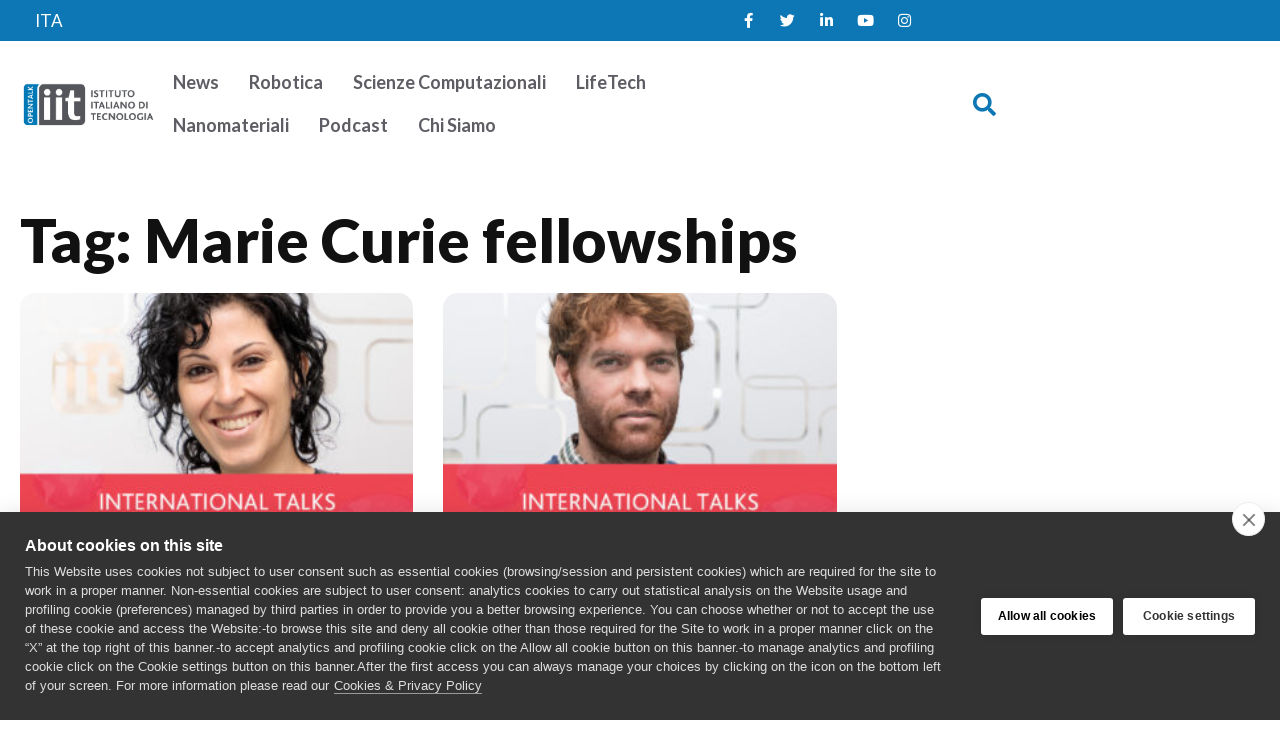

--- FILE ---
content_type: text/html; charset=UTF-8
request_url: https://opentalk.iit.it/tag/marie-curie-fellowships/
body_size: 14823
content:
<!doctype html>
<html lang="it-IT">
<head>
	<meta charset="UTF-8">
	<meta name="viewport" content="width=device-width, initial-scale=1">
	<link rel="profile" href="https://gmpg.org/xfn/11">
	<meta name='robots' content='index, follow, max-image-preview:large, max-snippet:-1, max-video-preview:-1' />
<link rel="alternate" hreflang="it" href="https://opentalk.iit.it/tag/marie-curie-fellowships/" />
<link rel="alternate" hreflang="x-default" href="https://opentalk.iit.it/tag/marie-curie-fellowships/" />

	<!-- This site is optimized with the Yoast SEO plugin v26.7 - https://yoast.com/wordpress/plugins/seo/ -->
	<title>Marie Curie fellowships Archivi - Talk iit</title>
	<link rel="canonical" href="https://opentalk.iit.it/tag/marie-curie-fellowships/" />
	<meta property="og:locale" content="it_IT" />
	<meta property="og:type" content="article" />
	<meta property="og:title" content="Marie Curie fellowships Archivi - Talk iit" />
	<meta property="og:url" content="https://opentalk.iit.it/tag/marie-curie-fellowships/" />
	<meta property="og:site_name" content="Talk iit" />
	<meta name="twitter:card" content="summary_large_image" />
	<script type="application/ld+json" class="yoast-schema-graph">{"@context":"https://schema.org","@graph":[{"@type":"CollectionPage","@id":"https://opentalk.iit.it/tag/marie-curie-fellowships/","url":"https://opentalk.iit.it/tag/marie-curie-fellowships/","name":"Marie Curie fellowships Archivi - Talk iit","isPartOf":{"@id":"https://opentalk.iit.it/#website"},"primaryImageOfPage":{"@id":"https://opentalk.iit.it/tag/marie-curie-fellowships/#primaryimage"},"image":{"@id":"https://opentalk.iit.it/tag/marie-curie-fellowships/#primaryimage"},"thumbnailUrl":"https://opentalk.iit.it/wp-content/uploads/2023/06/COVER-INTERNATIONAL-TALKS-Martina-Pannucco.jpg","breadcrumb":{"@id":"https://opentalk.iit.it/tag/marie-curie-fellowships/#breadcrumb"},"inLanguage":"it-IT"},{"@type":"ImageObject","inLanguage":"it-IT","@id":"https://opentalk.iit.it/tag/marie-curie-fellowships/#primaryimage","url":"https://opentalk.iit.it/wp-content/uploads/2023/06/COVER-INTERNATIONAL-TALKS-Martina-Pannucco.jpg","contentUrl":"https://opentalk.iit.it/wp-content/uploads/2023/06/COVER-INTERNATIONAL-TALKS-Martina-Pannucco.jpg","width":1200,"height":900},{"@type":"BreadcrumbList","@id":"https://opentalk.iit.it/tag/marie-curie-fellowships/#breadcrumb","itemListElement":[{"@type":"ListItem","position":1,"name":"Home","item":"https://opentalk.iit.it/en/"},{"@type":"ListItem","position":2,"name":"Marie Curie fellowships"}]},{"@type":"WebSite","@id":"https://opentalk.iit.it/#website","url":"https://opentalk.iit.it/","name":"Talk iit","description":"IITalk","publisher":{"@id":"https://opentalk.iit.it/#organization"},"potentialAction":[{"@type":"SearchAction","target":{"@type":"EntryPoint","urlTemplate":"https://opentalk.iit.it/?s={search_term_string}"},"query-input":{"@type":"PropertyValueSpecification","valueRequired":true,"valueName":"search_term_string"}}],"inLanguage":"it-IT"},{"@type":"Organization","@id":"https://opentalk.iit.it/#organization","name":"Talk iit","url":"https://opentalk.iit.it/","logo":{"@type":"ImageObject","inLanguage":"it-IT","@id":"https://opentalk.iit.it/#/schema/logo/image/","url":"https://opentalk.iit.it/wp-content/uploads/2023/04/opentalk-logo.png","contentUrl":"https://opentalk.iit.it/wp-content/uploads/2023/04/opentalk-logo.png","width":802,"height":265,"caption":"Talk iit"},"image":{"@id":"https://opentalk.iit.it/#/schema/logo/image/"}}]}</script>
	<!-- / Yoast SEO plugin. -->


<link rel="alternate" type="application/rss+xml" title="Talk iit &raquo; Feed" href="https://opentalk.iit.it/feed/" />
<link rel="alternate" type="application/rss+xml" title="Talk iit &raquo; Feed dei commenti" href="https://opentalk.iit.it/comments/feed/" />
<link rel="alternate" type="application/rss+xml" title="Talk iit &raquo; Marie Curie fellowships Feed del tag" href="https://opentalk.iit.it/tag/marie-curie-fellowships/feed/" />
<style id='wp-img-auto-sizes-contain-inline-css'>
img:is([sizes=auto i],[sizes^="auto," i]){contain-intrinsic-size:3000px 1500px}
/*# sourceURL=wp-img-auto-sizes-contain-inline-css */
</style>
<link rel='stylesheet' id='hello-elementor-theme-style-css' href='https://opentalk.iit.it/wp-content/themes/hello-elementor/assets/css/theme.css?ver=3.4.5' media='all' />
<link rel='stylesheet' id='jet-menu-hello-css' href='https://opentalk.iit.it/wp-content/plugins/jet-menu/integration/themes/hello-elementor/assets/css/style.css?ver=2.4.18' media='all' />
<link rel='stylesheet' id='sbi_styles-css' href='https://opentalk.iit.it/wp-content/plugins/instagram-feed/css/sbi-styles.min.css?ver=6.10.0' media='all' />
<style id='wp-emoji-styles-inline-css'>

	img.wp-smiley, img.emoji {
		display: inline !important;
		border: none !important;
		box-shadow: none !important;
		height: 1em !important;
		width: 1em !important;
		margin: 0 0.07em !important;
		vertical-align: -0.1em !important;
		background: none !important;
		padding: 0 !important;
	}
/*# sourceURL=wp-emoji-styles-inline-css */
</style>
<link rel='stylesheet' id='wp-block-library-css' href='https://opentalk.iit.it/wp-includes/css/dist/block-library/style.min.css?ver=6.9' media='all' />
<link rel='stylesheet' id='jet-engine-frontend-css' href='https://opentalk.iit.it/wp-content/plugins/jet-engine/assets/css/frontend.css?ver=3.8.2.1' media='all' />
<style id='global-styles-inline-css'>
:root{--wp--preset--aspect-ratio--square: 1;--wp--preset--aspect-ratio--4-3: 4/3;--wp--preset--aspect-ratio--3-4: 3/4;--wp--preset--aspect-ratio--3-2: 3/2;--wp--preset--aspect-ratio--2-3: 2/3;--wp--preset--aspect-ratio--16-9: 16/9;--wp--preset--aspect-ratio--9-16: 9/16;--wp--preset--color--black: #000000;--wp--preset--color--cyan-bluish-gray: #abb8c3;--wp--preset--color--white: #ffffff;--wp--preset--color--pale-pink: #f78da7;--wp--preset--color--vivid-red: #cf2e2e;--wp--preset--color--luminous-vivid-orange: #ff6900;--wp--preset--color--luminous-vivid-amber: #fcb900;--wp--preset--color--light-green-cyan: #7bdcb5;--wp--preset--color--vivid-green-cyan: #00d084;--wp--preset--color--pale-cyan-blue: #8ed1fc;--wp--preset--color--vivid-cyan-blue: #0693e3;--wp--preset--color--vivid-purple: #9b51e0;--wp--preset--gradient--vivid-cyan-blue-to-vivid-purple: linear-gradient(135deg,rgb(6,147,227) 0%,rgb(155,81,224) 100%);--wp--preset--gradient--light-green-cyan-to-vivid-green-cyan: linear-gradient(135deg,rgb(122,220,180) 0%,rgb(0,208,130) 100%);--wp--preset--gradient--luminous-vivid-amber-to-luminous-vivid-orange: linear-gradient(135deg,rgb(252,185,0) 0%,rgb(255,105,0) 100%);--wp--preset--gradient--luminous-vivid-orange-to-vivid-red: linear-gradient(135deg,rgb(255,105,0) 0%,rgb(207,46,46) 100%);--wp--preset--gradient--very-light-gray-to-cyan-bluish-gray: linear-gradient(135deg,rgb(238,238,238) 0%,rgb(169,184,195) 100%);--wp--preset--gradient--cool-to-warm-spectrum: linear-gradient(135deg,rgb(74,234,220) 0%,rgb(151,120,209) 20%,rgb(207,42,186) 40%,rgb(238,44,130) 60%,rgb(251,105,98) 80%,rgb(254,248,76) 100%);--wp--preset--gradient--blush-light-purple: linear-gradient(135deg,rgb(255,206,236) 0%,rgb(152,150,240) 100%);--wp--preset--gradient--blush-bordeaux: linear-gradient(135deg,rgb(254,205,165) 0%,rgb(254,45,45) 50%,rgb(107,0,62) 100%);--wp--preset--gradient--luminous-dusk: linear-gradient(135deg,rgb(255,203,112) 0%,rgb(199,81,192) 50%,rgb(65,88,208) 100%);--wp--preset--gradient--pale-ocean: linear-gradient(135deg,rgb(255,245,203) 0%,rgb(182,227,212) 50%,rgb(51,167,181) 100%);--wp--preset--gradient--electric-grass: linear-gradient(135deg,rgb(202,248,128) 0%,rgb(113,206,126) 100%);--wp--preset--gradient--midnight: linear-gradient(135deg,rgb(2,3,129) 0%,rgb(40,116,252) 100%);--wp--preset--font-size--small: 13px;--wp--preset--font-size--medium: 20px;--wp--preset--font-size--large: 36px;--wp--preset--font-size--x-large: 42px;--wp--preset--spacing--20: 0.44rem;--wp--preset--spacing--30: 0.67rem;--wp--preset--spacing--40: 1rem;--wp--preset--spacing--50: 1.5rem;--wp--preset--spacing--60: 2.25rem;--wp--preset--spacing--70: 3.38rem;--wp--preset--spacing--80: 5.06rem;--wp--preset--shadow--natural: 6px 6px 9px rgba(0, 0, 0, 0.2);--wp--preset--shadow--deep: 12px 12px 50px rgba(0, 0, 0, 0.4);--wp--preset--shadow--sharp: 6px 6px 0px rgba(0, 0, 0, 0.2);--wp--preset--shadow--outlined: 6px 6px 0px -3px rgb(255, 255, 255), 6px 6px rgb(0, 0, 0);--wp--preset--shadow--crisp: 6px 6px 0px rgb(0, 0, 0);}:root { --wp--style--global--content-size: 800px;--wp--style--global--wide-size: 1200px; }:where(body) { margin: 0; }.wp-site-blocks > .alignleft { float: left; margin-right: 2em; }.wp-site-blocks > .alignright { float: right; margin-left: 2em; }.wp-site-blocks > .aligncenter { justify-content: center; margin-left: auto; margin-right: auto; }:where(.wp-site-blocks) > * { margin-block-start: 24px; margin-block-end: 0; }:where(.wp-site-blocks) > :first-child { margin-block-start: 0; }:where(.wp-site-blocks) > :last-child { margin-block-end: 0; }:root { --wp--style--block-gap: 24px; }:root :where(.is-layout-flow) > :first-child{margin-block-start: 0;}:root :where(.is-layout-flow) > :last-child{margin-block-end: 0;}:root :where(.is-layout-flow) > *{margin-block-start: 24px;margin-block-end: 0;}:root :where(.is-layout-constrained) > :first-child{margin-block-start: 0;}:root :where(.is-layout-constrained) > :last-child{margin-block-end: 0;}:root :where(.is-layout-constrained) > *{margin-block-start: 24px;margin-block-end: 0;}:root :where(.is-layout-flex){gap: 24px;}:root :where(.is-layout-grid){gap: 24px;}.is-layout-flow > .alignleft{float: left;margin-inline-start: 0;margin-inline-end: 2em;}.is-layout-flow > .alignright{float: right;margin-inline-start: 2em;margin-inline-end: 0;}.is-layout-flow > .aligncenter{margin-left: auto !important;margin-right: auto !important;}.is-layout-constrained > .alignleft{float: left;margin-inline-start: 0;margin-inline-end: 2em;}.is-layout-constrained > .alignright{float: right;margin-inline-start: 2em;margin-inline-end: 0;}.is-layout-constrained > .aligncenter{margin-left: auto !important;margin-right: auto !important;}.is-layout-constrained > :where(:not(.alignleft):not(.alignright):not(.alignfull)){max-width: var(--wp--style--global--content-size);margin-left: auto !important;margin-right: auto !important;}.is-layout-constrained > .alignwide{max-width: var(--wp--style--global--wide-size);}body .is-layout-flex{display: flex;}.is-layout-flex{flex-wrap: wrap;align-items: center;}.is-layout-flex > :is(*, div){margin: 0;}body .is-layout-grid{display: grid;}.is-layout-grid > :is(*, div){margin: 0;}body{padding-top: 0px;padding-right: 0px;padding-bottom: 0px;padding-left: 0px;}a:where(:not(.wp-element-button)){text-decoration: underline;}:root :where(.wp-element-button, .wp-block-button__link){background-color: #32373c;border-width: 0;color: #fff;font-family: inherit;font-size: inherit;font-style: inherit;font-weight: inherit;letter-spacing: inherit;line-height: inherit;padding-top: calc(0.667em + 2px);padding-right: calc(1.333em + 2px);padding-bottom: calc(0.667em + 2px);padding-left: calc(1.333em + 2px);text-decoration: none;text-transform: inherit;}.has-black-color{color: var(--wp--preset--color--black) !important;}.has-cyan-bluish-gray-color{color: var(--wp--preset--color--cyan-bluish-gray) !important;}.has-white-color{color: var(--wp--preset--color--white) !important;}.has-pale-pink-color{color: var(--wp--preset--color--pale-pink) !important;}.has-vivid-red-color{color: var(--wp--preset--color--vivid-red) !important;}.has-luminous-vivid-orange-color{color: var(--wp--preset--color--luminous-vivid-orange) !important;}.has-luminous-vivid-amber-color{color: var(--wp--preset--color--luminous-vivid-amber) !important;}.has-light-green-cyan-color{color: var(--wp--preset--color--light-green-cyan) !important;}.has-vivid-green-cyan-color{color: var(--wp--preset--color--vivid-green-cyan) !important;}.has-pale-cyan-blue-color{color: var(--wp--preset--color--pale-cyan-blue) !important;}.has-vivid-cyan-blue-color{color: var(--wp--preset--color--vivid-cyan-blue) !important;}.has-vivid-purple-color{color: var(--wp--preset--color--vivid-purple) !important;}.has-black-background-color{background-color: var(--wp--preset--color--black) !important;}.has-cyan-bluish-gray-background-color{background-color: var(--wp--preset--color--cyan-bluish-gray) !important;}.has-white-background-color{background-color: var(--wp--preset--color--white) !important;}.has-pale-pink-background-color{background-color: var(--wp--preset--color--pale-pink) !important;}.has-vivid-red-background-color{background-color: var(--wp--preset--color--vivid-red) !important;}.has-luminous-vivid-orange-background-color{background-color: var(--wp--preset--color--luminous-vivid-orange) !important;}.has-luminous-vivid-amber-background-color{background-color: var(--wp--preset--color--luminous-vivid-amber) !important;}.has-light-green-cyan-background-color{background-color: var(--wp--preset--color--light-green-cyan) !important;}.has-vivid-green-cyan-background-color{background-color: var(--wp--preset--color--vivid-green-cyan) !important;}.has-pale-cyan-blue-background-color{background-color: var(--wp--preset--color--pale-cyan-blue) !important;}.has-vivid-cyan-blue-background-color{background-color: var(--wp--preset--color--vivid-cyan-blue) !important;}.has-vivid-purple-background-color{background-color: var(--wp--preset--color--vivid-purple) !important;}.has-black-border-color{border-color: var(--wp--preset--color--black) !important;}.has-cyan-bluish-gray-border-color{border-color: var(--wp--preset--color--cyan-bluish-gray) !important;}.has-white-border-color{border-color: var(--wp--preset--color--white) !important;}.has-pale-pink-border-color{border-color: var(--wp--preset--color--pale-pink) !important;}.has-vivid-red-border-color{border-color: var(--wp--preset--color--vivid-red) !important;}.has-luminous-vivid-orange-border-color{border-color: var(--wp--preset--color--luminous-vivid-orange) !important;}.has-luminous-vivid-amber-border-color{border-color: var(--wp--preset--color--luminous-vivid-amber) !important;}.has-light-green-cyan-border-color{border-color: var(--wp--preset--color--light-green-cyan) !important;}.has-vivid-green-cyan-border-color{border-color: var(--wp--preset--color--vivid-green-cyan) !important;}.has-pale-cyan-blue-border-color{border-color: var(--wp--preset--color--pale-cyan-blue) !important;}.has-vivid-cyan-blue-border-color{border-color: var(--wp--preset--color--vivid-cyan-blue) !important;}.has-vivid-purple-border-color{border-color: var(--wp--preset--color--vivid-purple) !important;}.has-vivid-cyan-blue-to-vivid-purple-gradient-background{background: var(--wp--preset--gradient--vivid-cyan-blue-to-vivid-purple) !important;}.has-light-green-cyan-to-vivid-green-cyan-gradient-background{background: var(--wp--preset--gradient--light-green-cyan-to-vivid-green-cyan) !important;}.has-luminous-vivid-amber-to-luminous-vivid-orange-gradient-background{background: var(--wp--preset--gradient--luminous-vivid-amber-to-luminous-vivid-orange) !important;}.has-luminous-vivid-orange-to-vivid-red-gradient-background{background: var(--wp--preset--gradient--luminous-vivid-orange-to-vivid-red) !important;}.has-very-light-gray-to-cyan-bluish-gray-gradient-background{background: var(--wp--preset--gradient--very-light-gray-to-cyan-bluish-gray) !important;}.has-cool-to-warm-spectrum-gradient-background{background: var(--wp--preset--gradient--cool-to-warm-spectrum) !important;}.has-blush-light-purple-gradient-background{background: var(--wp--preset--gradient--blush-light-purple) !important;}.has-blush-bordeaux-gradient-background{background: var(--wp--preset--gradient--blush-bordeaux) !important;}.has-luminous-dusk-gradient-background{background: var(--wp--preset--gradient--luminous-dusk) !important;}.has-pale-ocean-gradient-background{background: var(--wp--preset--gradient--pale-ocean) !important;}.has-electric-grass-gradient-background{background: var(--wp--preset--gradient--electric-grass) !important;}.has-midnight-gradient-background{background: var(--wp--preset--gradient--midnight) !important;}.has-small-font-size{font-size: var(--wp--preset--font-size--small) !important;}.has-medium-font-size{font-size: var(--wp--preset--font-size--medium) !important;}.has-large-font-size{font-size: var(--wp--preset--font-size--large) !important;}.has-x-large-font-size{font-size: var(--wp--preset--font-size--x-large) !important;}
:root :where(.wp-block-pullquote){font-size: 1.5em;line-height: 1.6;}
/*# sourceURL=global-styles-inline-css */
</style>
<link rel='stylesheet' id='wpml-legacy-horizontal-list-0-css' href='https://opentalk.iit.it/wp-content/plugins/sitepress-multilingual-cms/templates/language-switchers/legacy-list-horizontal/style.min.css?ver=1' media='all' />
<link rel='stylesheet' id='wpml-menu-item-0-css' href='https://opentalk.iit.it/wp-content/plugins/sitepress-multilingual-cms/templates/language-switchers/menu-item/style.min.css?ver=1' media='all' />
<link rel='stylesheet' id='hello-elementor-css' href='https://opentalk.iit.it/wp-content/themes/hello-elementor/assets/css/reset.css?ver=3.4.5' media='all' />
<link rel='stylesheet' id='hello-elementor-header-footer-css' href='https://opentalk.iit.it/wp-content/themes/hello-elementor/assets/css/header-footer.css?ver=3.4.5' media='all' />
<link rel='stylesheet' id='jet-menu-public-styles-css' href='https://opentalk.iit.it/wp-content/plugins/jet-menu/assets/public/css/public.css?ver=2.4.18' media='all' />
<link rel='stylesheet' id='elementor-frontend-css' href='https://opentalk.iit.it/wp-content/uploads/elementor/css/custom-frontend.min.css?ver=1768358639' media='all' />
<link rel='stylesheet' id='widget-social-icons-css' href='https://opentalk.iit.it/wp-content/plugins/elementor/assets/css/widget-social-icons.min.css?ver=3.34.1' media='all' />
<link rel='stylesheet' id='e-apple-webkit-css' href='https://opentalk.iit.it/wp-content/uploads/elementor/css/custom-apple-webkit.min.css?ver=1768358639' media='all' />
<link rel='stylesheet' id='widget-image-css' href='https://opentalk.iit.it/wp-content/plugins/elementor/assets/css/widget-image.min.css?ver=3.34.1' media='all' />
<link rel='stylesheet' id='widget-search-form-css' href='https://opentalk.iit.it/wp-content/plugins/elementor-pro/assets/css/widget-search-form.min.css?ver=3.34.0' media='all' />
<link rel='stylesheet' id='elementor-icons-shared-0-css' href='https://opentalk.iit.it/wp-content/plugins/elementor/assets/lib/font-awesome/css/fontawesome.min.css?ver=5.15.3' media='all' />
<link rel='stylesheet' id='elementor-icons-fa-solid-css' href='https://opentalk.iit.it/wp-content/plugins/elementor/assets/lib/font-awesome/css/solid.min.css?ver=5.15.3' media='all' />
<link rel='stylesheet' id='widget-spacer-css' href='https://opentalk.iit.it/wp-content/plugins/elementor/assets/css/widget-spacer.min.css?ver=3.34.1' media='all' />
<link rel='stylesheet' id='widget-heading-css' href='https://opentalk.iit.it/wp-content/plugins/elementor/assets/css/widget-heading.min.css?ver=3.34.1' media='all' />
<link rel='stylesheet' id='widget-posts-css' href='https://opentalk.iit.it/wp-content/plugins/elementor-pro/assets/css/widget-posts.min.css?ver=3.34.0' media='all' />
<link rel='stylesheet' id='jet-blocks-css' href='https://opentalk.iit.it/wp-content/uploads/elementor/css/custom-jet-blocks.css?ver=1.3.22' media='all' />
<link rel='stylesheet' id='elementor-icons-css' href='https://opentalk.iit.it/wp-content/plugins/elementor/assets/lib/eicons/css/elementor-icons.min.css?ver=5.45.0' media='all' />
<link rel='stylesheet' id='elementor-post-6-css' href='https://opentalk.iit.it/wp-content/uploads/elementor/css/post-6.css?ver=1768358639' media='all' />
<link rel='stylesheet' id='jet-blog-css' href='https://opentalk.iit.it/wp-content/plugins/jet-blog/assets/css/jet-blog.css?ver=2.4.8' media='all' />
<link rel='stylesheet' id='jet-tricks-frontend-css' href='https://opentalk.iit.it/wp-content/plugins/jet-tricks/assets/css/jet-tricks-frontend.css?ver=1.5.9' media='all' />
<link rel='stylesheet' id='font-awesome-5-all-css' href='https://opentalk.iit.it/wp-content/plugins/elementor/assets/lib/font-awesome/css/all.min.css?ver=3.34.1' media='all' />
<link rel='stylesheet' id='font-awesome-4-shim-css' href='https://opentalk.iit.it/wp-content/plugins/elementor/assets/lib/font-awesome/css/v4-shims.min.css?ver=3.34.1' media='all' />
<link rel='stylesheet' id='sbistyles-css' href='https://opentalk.iit.it/wp-content/plugins/instagram-feed/css/sbi-styles.min.css?ver=6.10.0' media='all' />
<link rel='stylesheet' id='elementor-post-12999-css' href='https://opentalk.iit.it/wp-content/uploads/elementor/css/post-12999.css?ver=1768358641' media='all' />
<link rel='stylesheet' id='elementor-post-13042-css' href='https://opentalk.iit.it/wp-content/uploads/elementor/css/post-13042.css?ver=1768358641' media='all' />
<link rel='stylesheet' id='elementor-post-25018-css' href='https://opentalk.iit.it/wp-content/uploads/elementor/css/post-25018.css?ver=1768360511' media='all' />
<link rel='stylesheet' id='hello-elementor-child-style-css' href='https://opentalk.iit.it/wp-content/themes/hello-theme-child-master/style.css?ver=1.0.0' media='all' />
<link rel='stylesheet' id='elementor-gf-lato-css' href='https://fonts.googleapis.com/css?family=Lato:100,100italic,200,200italic,300,300italic,400,400italic,500,500italic,600,600italic,700,700italic,800,800italic,900,900italic&#038;display=auto' media='all' />
<link rel='stylesheet' id='elementor-icons-fa-brands-css' href='https://opentalk.iit.it/wp-content/plugins/elementor/assets/lib/font-awesome/css/brands.min.css?ver=5.15.3' media='all' />
<script id="wpml-cookie-js-extra">
var wpml_cookies = {"wp-wpml_current_language":{"value":"it","expires":1,"path":"/"}};
var wpml_cookies = {"wp-wpml_current_language":{"value":"it","expires":1,"path":"/"}};
//# sourceURL=wpml-cookie-js-extra
</script>
<script src="https://opentalk.iit.it/wp-content/plugins/sitepress-multilingual-cms/res/js/cookies/language-cookie.js?ver=486900" id="wpml-cookie-js" defer data-wp-strategy="defer"></script>
<script src="https://opentalk.iit.it/wp-includes/js/jquery/jquery.min.js?ver=3.7.1" id="jquery-core-js"></script>
<script src="https://opentalk.iit.it/wp-includes/js/jquery/jquery-migrate.min.js?ver=3.4.1" id="jquery-migrate-js"></script>
<script src="https://opentalk.iit.it/wp-content/plugins/elementor/assets/lib/font-awesome/js/v4-shims.min.js?ver=3.34.1" id="font-awesome-4-shim-js"></script>
<link rel="https://api.w.org/" href="https://opentalk.iit.it/wp-json/" /><link rel="alternate" title="JSON" type="application/json" href="https://opentalk.iit.it/wp-json/wp/v2/tags/6320" /><link rel="EditURI" type="application/rsd+xml" title="RSD" href="https://opentalk.iit.it/xmlrpc.php?rsd" />
<meta name="generator" content="WordPress 6.9" />
<meta name="generator" content="WPML ver:4.8.6 stt:1,27;" />
<meta name="generator" content="Elementor 3.34.1; features: additional_custom_breakpoints; settings: css_print_method-external, google_font-enabled, font_display-auto">
			<style>
				.e-con.e-parent:nth-of-type(n+4):not(.e-lazyloaded):not(.e-no-lazyload),
				.e-con.e-parent:nth-of-type(n+4):not(.e-lazyloaded):not(.e-no-lazyload) * {
					background-image: none !important;
				}
				@media screen and (max-height: 1024px) {
					.e-con.e-parent:nth-of-type(n+3):not(.e-lazyloaded):not(.e-no-lazyload),
					.e-con.e-parent:nth-of-type(n+3):not(.e-lazyloaded):not(.e-no-lazyload) * {
						background-image: none !important;
					}
				}
				@media screen and (max-height: 640px) {
					.e-con.e-parent:nth-of-type(n+2):not(.e-lazyloaded):not(.e-no-lazyload),
					.e-con.e-parent:nth-of-type(n+2):not(.e-lazyloaded):not(.e-no-lazyload) * {
						background-image: none !important;
					}
				}
			</style>
			<link rel="icon" href="https://opentalk.iit.it/wp-content/uploads/2023/04/icona.png" sizes="32x32" />
<link rel="icon" href="https://opentalk.iit.it/wp-content/uploads/2023/04/icona.png" sizes="192x192" />
<link rel="apple-touch-icon" href="https://opentalk.iit.it/wp-content/uploads/2023/04/icona.png" />
<meta name="msapplication-TileImage" content="https://opentalk.iit.it/wp-content/uploads/2023/04/icona.png" />
		<style id="wp-custom-css">
			hr {
    margin-top: 1rem !important;
    margin-bottom: 1rem !important; 
    border: 0;
    border-top: 1px solid rgba(0, 0, 0, 0.1);
}		</style>
		</head>
<body class="archive tag tag-marie-curie-fellowships tag-6320 wp-custom-logo wp-embed-responsive wp-theme-hello-elementor wp-child-theme-hello-theme-child-master hello-elementor-default jet-mega-menu-location elementor-page-25018 elementor-default elementor-template-full-width elementor-kit-6">


<a class="skip-link screen-reader-text" href="#content">Vai al contenuto</a>

		<header data-elementor-type="header" data-elementor-id="12999" class="elementor elementor-12999 elementor-location-header" data-elementor-post-type="elementor_library">
			<div class="elementor-element elementor-element-e8c3e06 e-flex e-con-boxed e-con e-parent" data-id="e8c3e06" data-element_type="container" data-settings="{&quot;jet_parallax_layout_list&quot;:[],&quot;background_background&quot;:&quot;classic&quot;}">
					<div class="e-con-inner">
		<div class="elementor-element elementor-element-5a098ba e-con-full e-flex e-con e-child" data-id="5a098ba" data-element_type="container" data-settings="{&quot;jet_parallax_layout_list&quot;:[]}">
				<div class="elementor-element elementor-element-5a0412e jet-nav-align-flex-start elementor-widget elementor-widget-jet-nav-menu" data-id="5a0412e" data-element_type="widget" data-widget_type="jet-nav-menu.default">
				<div class="elementor-widget-container">
					<nav class="jet-nav-wrap m-layout-mobile"><div class="menu-lingue-container"><div class="jet-nav m-layout-mobile jet-nav--horizontal"><div class="menu-item wpml-ls-slot-2295 wpml-ls-item wpml-ls-item-it wpml-ls-current-language wpml-ls-menu-item wpml-ls-first-item wpml-ls-last-item menu-item-type-wpml_ls_menu_item menu-item-object-wpml_ls_menu_item jet-nav__item-wpml-ls-2295-it jet-nav__item"><a href="https://opentalk.iit.it/tag/marie-curie-fellowships/" class="menu-item-link menu-item-link-depth-0 menu-item-link-top" role="menuitem"><span class="jet-nav-link-text"><span class="wpml-ls-native" lang="it">ITA</span></span></a></div>
</div></div></nav>				</div>
				</div>
				</div>
		<div class="elementor-element elementor-element-b9cc8b5 e-con-full e-flex e-con e-child" data-id="b9cc8b5" data-element_type="container" data-settings="{&quot;jet_parallax_layout_list&quot;:[]}">
				<div class="elementor-element elementor-element-72a52d9 elementor-shape-rounded elementor-grid-0 e-grid-align-center elementor-widget elementor-widget-social-icons" data-id="72a52d9" data-element_type="widget" data-widget_type="social-icons.default">
				<div class="elementor-widget-container">
							<div class="elementor-social-icons-wrapper elementor-grid" role="list">
							<span class="elementor-grid-item" role="listitem">
					<a class="elementor-icon elementor-social-icon elementor-social-icon-facebook-f elementor-repeater-item-c07361c" href="https://www.facebook.com/IITalk/" target="_blank">
						<span class="elementor-screen-only">Facebook-f</span>
						<i aria-hidden="true" class="fab fa-facebook-f"></i>					</a>
				</span>
							<span class="elementor-grid-item" role="listitem">
					<a class="elementor-icon elementor-social-icon elementor-social-icon-twitter elementor-repeater-item-a3d3426" href="https://twitter.com/iitalk" target="_blank">
						<span class="elementor-screen-only">Twitter</span>
						<i aria-hidden="true" class="fab fa-twitter"></i>					</a>
				</span>
							<span class="elementor-grid-item" role="listitem">
					<a class="elementor-icon elementor-social-icon elementor-social-icon-linkedin-in elementor-repeater-item-7ecd6b8" href="https://www.linkedin.com/company/istitutoitalianoditecnologia/" target="_blank">
						<span class="elementor-screen-only">Linkedin-in</span>
						<i aria-hidden="true" class="fab fa-linkedin-in"></i>					</a>
				</span>
							<span class="elementor-grid-item" role="listitem">
					<a class="elementor-icon elementor-social-icon elementor-social-icon-youtube elementor-repeater-item-93bdf90" href="https://www.youtube.com/user/IITVideos" target="_blank">
						<span class="elementor-screen-only">Youtube</span>
						<i aria-hidden="true" class="fab fa-youtube"></i>					</a>
				</span>
							<span class="elementor-grid-item" role="listitem">
					<a class="elementor-icon elementor-social-icon elementor-social-icon-instagram elementor-repeater-item-8db1611" href="https://www.instagram.com/istitutoitalianoditecnologia/" target="_blank">
						<span class="elementor-screen-only">Instagram</span>
						<i aria-hidden="true" class="fab fa-instagram"></i>					</a>
				</span>
					</div>
						</div>
				</div>
				</div>
					</div>
				</div>
		<div class="elementor-element elementor-element-1f0c41f e-flex e-con-boxed e-con e-parent" data-id="1f0c41f" data-element_type="container" data-settings="{&quot;background_background&quot;:&quot;classic&quot;,&quot;jet_parallax_layout_list&quot;:[]}">
					<div class="e-con-inner">
		<div class="elementor-element elementor-element-cdc0bae e-con-full e-flex e-con e-child" data-id="cdc0bae" data-element_type="container" data-settings="{&quot;jet_parallax_layout_list&quot;:[]}">
				<div class="elementor-element elementor-element-88cacf6 elementor-widget elementor-widget-theme-site-logo elementor-widget-image" data-id="88cacf6" data-element_type="widget" data-widget_type="theme-site-logo.default">
				<div class="elementor-widget-container">
											<a href="https://opentalk.iit.it">
			<img fetchpriority="high" width="802" height="265" src="https://opentalk.iit.it/wp-content/uploads/2023/04/opentalk-logo.png" class="attachment-full size-full wp-image-13018" alt="" srcset="https://opentalk.iit.it/wp-content/uploads/2023/04/opentalk-logo.png 802w, https://opentalk.iit.it/wp-content/uploads/2023/04/opentalk-logo-300x99.png 300w, https://opentalk.iit.it/wp-content/uploads/2023/04/opentalk-logo-768x254.png 768w" sizes="(max-width: 802px) 100vw, 802px" />				</a>
											</div>
				</div>
				</div>
		<div class="elementor-element elementor-element-25f9fba e-con-full e-flex e-con e-child" data-id="25f9fba" data-element_type="container" data-settings="{&quot;jet_parallax_layout_list&quot;:[]}">
				<div class="elementor-element elementor-element-2580bac elementor-hidden-tablet elementor-hidden-mobile jet-nav-align-flex-start elementor-widget elementor-widget-jet-nav-menu" data-id="2580bac" data-element_type="widget" data-widget_type="jet-nav-menu.default">
				<div class="elementor-widget-container">
					<nav class="jet-nav-wrap m-layout-tablet"><div class="menu-mainmenu-container"><div class="jet-nav m-layout-tablet jet-nav--horizontal"><div class="menu-item menu-item-type-taxonomy menu-item-object-category jet-nav__item-27891 jet-nav__item"><a href="https://opentalk.iit.it/category/news/" class="menu-item-link menu-item-link-depth-0 menu-item-link-top"><span class="jet-nav-link-text">News</span></a></div>
<div class="menu-item menu-item-type-taxonomy menu-item-object-category jet-nav__item-15851 jet-nav__item"><a href="https://opentalk.iit.it/category/robotica/" class="menu-item-link menu-item-link-depth-0 menu-item-link-top"><span class="jet-nav-link-text">Robotica</span></a></div>
<div class="menu-item menu-item-type-taxonomy menu-item-object-category jet-nav__item-15854 jet-nav__item"><a href="https://opentalk.iit.it/category/scienze-computazionali/" class="menu-item-link menu-item-link-depth-0 menu-item-link-top"><span class="jet-nav-link-text">Scienze Computazionali</span></a></div>
<div class="menu-item menu-item-type-taxonomy menu-item-object-category jet-nav__item-15853 jet-nav__item"><a href="https://opentalk.iit.it/category/life-science/" class="menu-item-link menu-item-link-depth-0 menu-item-link-top"><span class="jet-nav-link-text">LifeTech</span></a></div>
<div class="menu-item menu-item-type-taxonomy menu-item-object-category jet-nav__item-15852 jet-nav__item"><a href="https://opentalk.iit.it/category/nanomateriali/" class="menu-item-link menu-item-link-depth-0 menu-item-link-top"><span class="jet-nav-link-text">Nanomateriali</span></a></div>
<div class="menu-item menu-item-type-post_type menu-item-object-page jet-nav__item-25326 jet-nav__item"><a href="https://opentalk.iit.it/voices-from-the-labs/" class="menu-item-link menu-item-link-depth-0 menu-item-link-top"><span class="jet-nav-link-text">Podcast</span></a></div>
<div class="menu-item menu-item-type-post_type menu-item-object-page jet-nav__item-14470 jet-nav__item"><a href="https://opentalk.iit.it/contact/" class="menu-item-link menu-item-link-depth-0 menu-item-link-top"><span class="jet-nav-link-text">Chi Siamo</span></a></div>
</div></div></nav>				</div>
				</div>
				<div class="elementor-element elementor-element-ce2ac30 elementor-hidden-desktop elementor-hidden-laptop elementor-view-default elementor-widget elementor-widget-icon" data-id="ce2ac30" data-element_type="widget" data-widget_type="icon.default">
				<div class="elementor-widget-container">
							<div class="elementor-icon-wrapper">
			<div class="elementor-icon">
			<svg xmlns="http://www.w3.org/2000/svg" width="32.269" height="19.122" viewBox="0 0 32.269 19.122"><g id="Raggruppa_5676" data-name="Raggruppa 5676" transform="translate(-370.656 -504.278)"><path id="Tracciato_9844" data-name="Tracciato 9844" d="M30.469,0H0" transform="translate(371.556 505.178)" fill="none" stroke="#161a14" stroke-linecap="round" stroke-width="1.8"></path><path id="Tracciato_9843" data-name="Tracciato 9843" d="M30.469,0H0" transform="translate(371.556 513.839)" fill="none" stroke="#161a14" stroke-linecap="round" stroke-width="1.8"></path><path id="Tracciato_9842" data-name="Tracciato 9842" d="M30.469,0H0" transform="translate(371.556 522.5)" fill="none" stroke="#161a14" stroke-linecap="round" stroke-width="1.8"></path></g></svg>			</div>
		</div>
						</div>
				</div>
				</div>
		<div class="elementor-element elementor-element-f318397 e-con-full e-flex e-con e-child" data-id="f318397" data-element_type="container" data-settings="{&quot;jet_parallax_layout_list&quot;:[]}">
				<div class="elementor-element elementor-element-213a439 elementor-search-form--skin-full_screen elementor-widget elementor-widget-search-form" data-id="213a439" data-element_type="widget" data-settings="{&quot;skin&quot;:&quot;full_screen&quot;}" data-widget_type="search-form.default">
				<div class="elementor-widget-container">
							<search role="search">
			<form class="elementor-search-form" action="https://opentalk.iit.it" method="get">
												<div class="elementor-search-form__toggle" role="button" tabindex="0" aria-label="Cerca">
					<i aria-hidden="true" class="fas fa-search"></i>				</div>
								<div class="elementor-search-form__container">
					<label class="elementor-screen-only" for="elementor-search-form-213a439">Cerca</label>

					
					<input id="elementor-search-form-213a439" placeholder="Cerca..." class="elementor-search-form__input" type="search" name="s" value="">
					<input type='hidden' name='lang' value='it' />
					
										<div class="dialog-lightbox-close-button dialog-close-button" role="button" tabindex="0" aria-label="Chiudi questo box di ricerca.">
						<i aria-hidden="true" class="eicon-close"></i>					</div>
									</div>
			</form>
		</search>
						</div>
				</div>
				</div>
					</div>
				</div>
				</header>
				<div data-elementor-type="archive" data-elementor-id="25018" class="elementor elementor-25018 elementor-location-archive" data-elementor-post-type="elementor_library">
			<div class="elementor-element elementor-element-6102149 e-flex e-con-boxed e-con e-parent" data-id="6102149" data-element_type="container" data-settings="{&quot;jet_parallax_layout_list&quot;:[]}">
					<div class="e-con-inner">
		<div class="elementor-element elementor-element-5af9333 e-con-full e-flex e-con e-child" data-id="5af9333" data-element_type="container" data-settings="{&quot;jet_parallax_layout_list&quot;:[]}">
				<div class="elementor-element elementor-element-eabbb02 elementor-widget elementor-widget-spacer" data-id="eabbb02" data-element_type="widget" data-widget_type="spacer.default">
				<div class="elementor-widget-container">
							<div class="elementor-spacer">
			<div class="elementor-spacer-inner"></div>
		</div>
						</div>
				</div>
				<div class="elementor-element elementor-element-4477d95 elementor-widget elementor-widget-theme-archive-title elementor-page-title elementor-widget-heading" data-id="4477d95" data-element_type="widget" data-widget_type="theme-archive-title.default">
				<div class="elementor-widget-container">
					<h1 class="elementor-heading-title elementor-size-default">Tag: Marie Curie fellowships</h1>				</div>
				</div>
				<div class="elementor-element elementor-element-fc1044e elementor-widget elementor-widget-spacer" data-id="fc1044e" data-element_type="widget" data-widget_type="spacer.default">
				<div class="elementor-widget-container">
							<div class="elementor-spacer">
			<div class="elementor-spacer-inner"></div>
		</div>
						</div>
				</div>
				<div class="elementor-element elementor-element-c60ffeb elementor-grid-3 elementor-grid-tablet-2 elementor-grid-mobile-1 elementor-posts--thumbnail-top load-more-align-center elementor-widget elementor-widget-archive-posts" data-id="c60ffeb" data-element_type="widget" data-settings="{&quot;pagination_type&quot;:&quot;load_more_on_click&quot;,&quot;archive_classic_columns&quot;:&quot;3&quot;,&quot;archive_classic_columns_tablet&quot;:&quot;2&quot;,&quot;archive_classic_columns_mobile&quot;:&quot;1&quot;,&quot;archive_classic_row_gap&quot;:{&quot;unit&quot;:&quot;px&quot;,&quot;size&quot;:35,&quot;sizes&quot;:[]},&quot;archive_classic_row_gap_laptop&quot;:{&quot;unit&quot;:&quot;px&quot;,&quot;size&quot;:&quot;&quot;,&quot;sizes&quot;:[]},&quot;archive_classic_row_gap_tablet&quot;:{&quot;unit&quot;:&quot;px&quot;,&quot;size&quot;:&quot;&quot;,&quot;sizes&quot;:[]},&quot;archive_classic_row_gap_mobile&quot;:{&quot;unit&quot;:&quot;px&quot;,&quot;size&quot;:&quot;&quot;,&quot;sizes&quot;:[]},&quot;load_more_spinner&quot;:{&quot;value&quot;:&quot;fas fa-spinner&quot;,&quot;library&quot;:&quot;fa-solid&quot;}}" data-widget_type="archive-posts.archive_classic">
				<div class="elementor-widget-container">
							<div class="elementor-posts-container elementor-posts elementor-posts--skin-classic elementor-grid" role="list">
				<article class="elementor-post elementor-grid-item post-23660 post type-post status-publish format-standard has-post-thumbnail hentry category-altro category-international-talks category-news tag-european-unions-horizon-2020 tag-marie-curie-fellowships tag-martina-pannuzzo-iit tag-minded tag-minded-project-iit tag-msca-fellowship tag-msca-iit tag-nanotechnology_for_precision_medicine tag-paolo_decuzzi tag-rubrica-iit-valeria-delle-cave tag-rubrica-international-talks tag-valeria-delle-cave-iit" role="listitem">
				<a class="elementor-post__thumbnail__link" href="https://opentalk.iit.it/international-talks-martina-pannuzzo/" tabindex="-1" >
			<div class="elementor-post__thumbnail"><img width="300" height="225" src="https://opentalk.iit.it/wp-content/uploads/2023/06/COVER-INTERNATIONAL-TALKS-Martina-Pannucco-300x225.jpg" class="attachment-medium size-medium wp-image-20177" alt="" /></div>
		</a>
				<div class="elementor-post__text">
				<h3 class="elementor-post__title">
			<a href="https://opentalk.iit.it/international-talks-martina-pannuzzo/" >
				International Talks: Martina Pannuzzo			</a>
		</h3>
				</div>
				</article>
				<article class="elementor-post elementor-grid-item post-23669 post type-post status-publish format-standard has-post-thumbnail hentry category-altro category-international-talks category-news tag-alexander-cook tag-europea-iit tag-european-commission-iit tag-international-talks tag-marie-curie-alumni-association tag-marie-curie-fellowships tag-marie-sklodowska-curie-actions tag-minded-project tag-msca tag-msca-fellowship tag-msca-iit tag-rubrica-iit-valeria-delle-cave tag-rubrica-international-talks tag-valeria-delle-cave-iit" role="listitem">
				<a class="elementor-post__thumbnail__link" href="https://opentalk.iit.it/international-talks-alexander-cook/" tabindex="-1" >
			<div class="elementor-post__thumbnail"><img width="300" height="225" src="https://opentalk.iit.it/wp-content/uploads/2023/06/COVER-INTERNATIONAL-TALKS-Alexander-Cook-300x225.jpg" class="attachment-medium size-medium wp-image-20196" alt="" /></div>
		</a>
				<div class="elementor-post__text">
				<h3 class="elementor-post__title">
			<a href="https://opentalk.iit.it/international-talks-alexander-cook/" >
				International Talks: Alexander Cook			</a>
		</h3>
				</div>
				</article>
				</div>
					<span class="e-load-more-spinner">
				<i aria-hidden="true" class="fas fa-spinner"></i>			</span>
		
						</div>
				</div>
				<div class="elementor-element elementor-element-cd46de1 elementor-widget elementor-widget-spacer" data-id="cd46de1" data-element_type="widget" data-widget_type="spacer.default">
				<div class="elementor-widget-container">
							<div class="elementor-spacer">
			<div class="elementor-spacer-inner"></div>
		</div>
						</div>
				</div>
				</div>
					</div>
				</div>
				</div>
				<footer data-elementor-type="footer" data-elementor-id="13042" class="elementor elementor-13042 elementor-location-footer" data-elementor-post-type="elementor_library">
			<div class="elementor-element elementor-element-3ca04b8 e-flex e-con-boxed e-con e-parent" data-id="3ca04b8" data-element_type="container" data-settings="{&quot;jet_parallax_layout_list&quot;:[],&quot;background_background&quot;:&quot;classic&quot;}">
					<div class="e-con-inner">
		<div class="elementor-element elementor-element-2a1948c e-con-full e-flex e-con e-child" data-id="2a1948c" data-element_type="container" data-settings="{&quot;jet_parallax_layout_list&quot;:[]}">
				<div class="elementor-element elementor-element-260cbe8 elementor-widget elementor-widget-image" data-id="260cbe8" data-element_type="widget" data-widget_type="image.default">
				<div class="elementor-widget-container">
															<img loading="lazy" width="800" height="264" src="https://opentalk.iit.it/wp-content/uploads/2023/04/opentalk-logo.png" class="attachment-large size-large wp-image-13018" alt="" srcset="https://opentalk.iit.it/wp-content/uploads/2023/04/opentalk-logo.png 802w, https://opentalk.iit.it/wp-content/uploads/2023/04/opentalk-logo-300x99.png 300w, https://opentalk.iit.it/wp-content/uploads/2023/04/opentalk-logo-768x254.png 768w" sizes="(max-width: 800px) 100vw, 800px" />															</div>
				</div>
				</div>
		<div class="elementor-element elementor-element-58d3fee e-con-full e-flex e-con e-child" data-id="58d3fee" data-element_type="container" data-settings="{&quot;jet_parallax_layout_list&quot;:[]}">
				<div class="elementor-element elementor-element-2fee03b elementor-widget elementor-widget-text-editor" data-id="2fee03b" data-element_type="widget" data-widget_type="text-editor.default">
				<div class="elementor-widget-container">
									<p>Copyright ©2019 Istituto Italiano di Tecnologia<br />Via Morego, 30 16163 Genova, Italia.<br />Tel: +39 010 71781. C.F. 97329350587 &#8211; P.I. 09198791007</p><p>Testata giornalistica online IIT OPENTALK · Reg. n°08/2018 al Tribunale di Genova in data 05/09/2018</p><p><a href="/privacy">Privacy</a></p>								</div>
				</div>
				</div>
					</div>
				</div>
				</footer>
		
<script type='text/javascript'>
/* <![CDATA[ */
var hasJetBlogPlaylist = 0;
/* ]]> */
</script>
<script type="speculationrules">
{"prefetch":[{"source":"document","where":{"and":[{"href_matches":"/*"},{"not":{"href_matches":["/wp-*.php","/wp-admin/*","/wp-content/uploads/*","/wp-content/*","/wp-content/plugins/*","/wp-content/themes/hello-theme-child-master/*","/wp-content/themes/hello-elementor/*","/*\\?(.+)"]}},{"not":{"selector_matches":"a[rel~=\"nofollow\"]"}},{"not":{"selector_matches":".no-prefetch, .no-prefetch a"}}]},"eagerness":"conservative"}]}
</script>
<script src="https://cookiehub.net/c2/8f943ddb.js"></script>
	<script type="text/javascript">
		document.addEventListener("DOMContentLoaded", function(event) {
			var cpm = {};
			window.cookiehub.load(cpm);
		});
	</script>					<script type="text/x-template" id="mobile-menu-item-template"><li
	:id="'jet-mobile-menu-item-'+itemDataObject.itemId"
	:class="itemClasses"
>
	<div
		class="jet-mobile-menu__item-inner"
		tabindex="0"
		:aria-label="itemDataObject.name"
        aria-expanded="false"
		v-on:click="itemSubHandler"
		v-on:keyup.enter="itemSubHandler"
	>
		<a
			:class="itemLinkClasses"
			:href="itemDataObject.url"
			:rel="itemDataObject.xfn"
			:title="itemDataObject.attrTitle"
			:target="itemDataObject.target"
		>
			<div class="jet-menu-item-wrapper">
				<div
					class="jet-menu-icon"
					v-if="isIconVisible"
					v-html="itemIconHtml"
				></div>
				<div class="jet-menu-name">
					<span
						class="jet-menu-label"
						v-if="isLabelVisible"
						v-html="itemDataObject.name"
					></span>
					<small
						class="jet-menu-desc"
						v-if="isDescVisible"
						v-html="itemDataObject.description"
					></small>
				</div>
				<div
					class="jet-menu-badge"
					v-if="isBadgeVisible"
				>
					<div class="jet-menu-badge__inner" v-html="itemDataObject.badgeContent"></div>
				</div>
			</div>
		</a>
		<span
			class="jet-dropdown-arrow"
			v-if="isSub && !templateLoadStatus"
			v-html="dropdownIconHtml"
			v-on:click="markerSubHandler"
		>
		</span>
		<div
			class="jet-mobile-menu__template-loader"
			v-if="templateLoadStatus"
		>
			<svg xmlns:svg="http://www.w3.org/2000/svg" xmlns="http://www.w3.org/2000/svg" xmlns:xlink="http://www.w3.org/1999/xlink" version="1.0" width="24px" height="25px" viewBox="0 0 128 128" xml:space="preserve">
				<g>
					<linearGradient :id="'linear-gradient-'+itemDataObject.itemId">
						<stop offset="0%" :stop-color="loaderColor" stop-opacity="0"/>
						<stop offset="100%" :stop-color="loaderColor" stop-opacity="1"/>
					</linearGradient>
				<path d="M63.85 0A63.85 63.85 0 1 1 0 63.85 63.85 63.85 0 0 1 63.85 0zm.65 19.5a44 44 0 1 1-44 44 44 44 0 0 1 44-44z" :fill="'url(#linear-gradient-'+itemDataObject.itemId+')'" fill-rule="evenodd"/>
				<animateTransform attributeName="transform" type="rotate" from="0 64 64" to="360 64 64" dur="1080ms" repeatCount="indefinite"></animateTransform>
				</g>
			</svg>
		</div>
	</div>

	<transition name="menu-container-expand-animation">
		<mobile-menu-list
			v-if="isDropdownLayout && subDropdownVisible"
			:depth="depth+1"
			:children-object="itemDataObject.children"
		></mobile-menu-list>
	</transition>

</li>
					</script>					<script type="text/x-template" id="mobile-menu-list-template"><div
	class="jet-mobile-menu__list"
	role="navigation"
>
	<ul class="jet-mobile-menu__items">
		<mobile-menu-item
			v-for="(item, index) in childrenObject"
			:key="item.id"
			:item-data-object="item"
			:depth="depth"
		></mobile-menu-item>
	</ul>
</div>
					</script>					<script type="text/x-template" id="mobile-menu-template"><div
	:class="instanceClass"
	v-on:keyup.esc="escapeKeyHandler"
>
	<div
		class="jet-mobile-menu__toggle"
		role="button"
		ref="toggle"
		tabindex="0"
		aria-label="Open/Close Menu"
        aria-expanded="false"
		v-on:click="menuToggle"
		v-on:keyup.enter="menuToggle"
	>
		<div
			class="jet-mobile-menu__template-loader"
			v-if="toggleLoaderVisible"
		>
			<svg xmlns:svg="http://www.w3.org/2000/svg" xmlns="http://www.w3.org/2000/svg" xmlns:xlink="http://www.w3.org/1999/xlink" version="1.0" width="24px" height="25px" viewBox="0 0 128 128" xml:space="preserve">
				<g>
					<linearGradient :id="'linear-gradient-'+itemDataObject.itemId">
						<stop offset="0%" :stop-color="loaderColor" stop-opacity="0"/>
						<stop offset="100%" :stop-color="loaderColor" stop-opacity="1"/>
					</linearGradient>
				<path d="M63.85 0A63.85 63.85 0 1 1 0 63.85 63.85 63.85 0 0 1 63.85 0zm.65 19.5a44 44 0 1 1-44 44 44 44 0 0 1 44-44z" :fill="'url(#linear-gradient-'+itemDataObject.itemId+')'" fill-rule="evenodd"/>
				<animateTransform attributeName="transform" type="rotate" from="0 64 64" to="360 64 64" dur="1080ms" repeatCount="indefinite"></animateTransform>
				</g>
			</svg>
		</div>

		<div
			class="jet-mobile-menu__toggle-icon"
			v-if="!menuOpen && !toggleLoaderVisible"
			v-html="toggleClosedIcon"
		></div>
		<div
			class="jet-mobile-menu__toggle-icon"
			v-if="menuOpen && !toggleLoaderVisible"
			v-html="toggleOpenedIcon"
		></div>
		<span
			class="jet-mobile-menu__toggle-text"
			v-if="toggleText"
			v-html="toggleText"
		></span>

	</div>

	<transition name="cover-animation">
		<div
			class="jet-mobile-menu-cover"
			v-if="menuContainerVisible && coverVisible"
			v-on:click="closeMenu"
		></div>
	</transition>

	<transition :name="showAnimation">
		<div
			class="jet-mobile-menu__container"
			v-if="menuContainerVisible"
		>
			<div
				class="jet-mobile-menu__container-inner"
			>
				<div
					class="jet-mobile-menu__header-template"
					v-if="headerTemplateVisible"
				>
					<div
						class="jet-mobile-menu__header-template-content"
						ref="header-template-content"
						v-html="headerContent"
					></div>
				</div>

				<div
					class="jet-mobile-menu__controls"
                    v-if="isBreadcrumbs || isBack || isClose"
				>
					<div
						class="jet-mobile-menu__breadcrumbs"
						v-if="isBreadcrumbs"
					>
						<div
							class="jet-mobile-menu__breadcrumb"
							v-for="(item, index) in breadcrumbsPathData"
							:key="index"
						>
							<div
								class="breadcrumb-label"
								v-on:click="breadcrumbHandle(index+1)"
								v-html="item"
							></div>
							<div
								class="breadcrumb-divider"
								v-html="breadcrumbIcon"
								v-if="(breadcrumbIcon && index !== breadcrumbsPathData.length-1)"
							></div>
						</div>
					</div>
					<div
						class="jet-mobile-menu__back"
						role="button"
						ref="back"
						tabindex="0"
						aria-label="Close Menu"
                        aria-expanded="false"
						v-if="!isBack && isClose"
						v-html="closeIcon"
						v-on:click="menuToggle"
						v-on:keyup.enter="menuToggle"
					></div>
					<div
						class="jet-mobile-menu__back"
						role="button"
						ref="back"
						tabindex="0"
						aria-label="Back to Prev Items"
                        aria-expanded="false"
						v-if="isBack"
						v-html="backIcon"
						v-on:click="goBack"
						v-on:keyup.enter="goBack"
					></div>
				</div>

				<div
					class="jet-mobile-menu__before-template"
					v-if="beforeTemplateVisible"
				>
					<div
						class="jet-mobile-menu__before-template-content"
						ref="before-template-content"
						v-html="beforeContent"
					></div>
				</div>

				<div
					class="jet-mobile-menu__body"
				>
					<transition :name="animation">
						<mobile-menu-list
							v-if="!templateVisible"
							:key="depth"
							:depth="depth"
							:children-object="itemsList"
						></mobile-menu-list>
						<div
							class="jet-mobile-menu__template"
							ref="template-content"
							v-if="templateVisible"
						>
							<div
								class="jet-mobile-menu__template-content"
								v-html="itemTemplateContent"
							></div>
						</div>
					</transition>
				</div>

				<div
					class="jet-mobile-menu__after-template"
					v-if="afterTemplateVisible"
				>
					<div
						class="jet-mobile-menu__after-template-content"
						ref="after-template-content"
						v-html="afterContent"
					></div>
				</div>

			</div>
		</div>
	</transition>
</div>
					</script><!-- Instagram Feed JS -->
<script type="text/javascript">
var sbiajaxurl = "https://opentalk.iit.it/wp-admin/admin-ajax.php";
</script>
                                                            <!-- Matomo -->

<script type="text/plain" data-consent="analytics">

  var _paq = window._paq = window._paq || [];

  _paq.push(['setVisitorCookieTimeout','15552000']);

  _paq.push(['requireConsent']);

  _paq.push(['rememberConsentGiven', 4320])

  _paq.push(['trackPageView']);

  _paq.push(['enableLinkTracking']);

    (function() {

    var u="https://iit.matomo.cloud/";

    _paq.push(['setTrackerUrl', u+'matomo.php']);

    _paq.push(['setSiteId', '101']);

    var d=document, g=d.createElement('script'), s=d.getElementsByTagName('script')[0];

    g.async=true; g.src='https://cdn.matomo.cloud/iit.matomo.cloud/matomo.js'; s.parentNode.insertBefore(g,s);

  })();

</script>
<!-- End Matomo Code -->                                                                                                                                                                                			<script>
				const lazyloadRunObserver = () => {
					const lazyloadBackgrounds = document.querySelectorAll( `.e-con.e-parent:not(.e-lazyloaded)` );
					const lazyloadBackgroundObserver = new IntersectionObserver( ( entries ) => {
						entries.forEach( ( entry ) => {
							if ( entry.isIntersecting ) {
								let lazyloadBackground = entry.target;
								if( lazyloadBackground ) {
									lazyloadBackground.classList.add( 'e-lazyloaded' );
								}
								lazyloadBackgroundObserver.unobserve( entry.target );
							}
						});
					}, { rootMargin: '200px 0px 200px 0px' } );
					lazyloadBackgrounds.forEach( ( lazyloadBackground ) => {
						lazyloadBackgroundObserver.observe( lazyloadBackground );
					} );
				};
				const events = [
					'DOMContentLoaded',
					'elementor/lazyload/observe',
				];
				events.forEach( ( event ) => {
					document.addEventListener( event, lazyloadRunObserver );
				} );
			</script>
			<link rel='stylesheet' id='jet-elements-css' href='https://opentalk.iit.it/wp-content/plugins/jet-elements/assets/css/jet-elements.css?ver=2.7.12.3' media='all' />
<script src="https://opentalk.iit.it/wp-includes/js/dist/hooks.min.js?ver=dd5603f07f9220ed27f1" id="wp-hooks-js"></script>
<script src="https://opentalk.iit.it/wp-content/plugins/jet-menu/assets/public/lib/vue/vue.min.js?ver=2.6.11" id="jet-vue-js"></script>
<script id="jet-menu-public-scripts-js-extra">
var jetMenuPublicSettings = {"version":"2.4.18","ajaxUrl":"https://opentalk.iit.it/wp-admin/admin-ajax.php","isMobile":"false","getElementorTemplateApiUrl":"https://opentalk.iit.it/wp-json/jet-menu-api/v2/get-elementor-template-content","getBlocksTemplateApiUrl":"https://opentalk.iit.it/wp-json/jet-menu-api/v2/get-blocks-template-content","menuItemsApiUrl":"https://opentalk.iit.it/wp-json/jet-menu-api/v2/get-menu-items","restNonce":"33861015dd","devMode":"false","wpmlLanguageCode":"it","menuSettings":{"jetMenuRollUp":"true","jetMenuMouseleaveDelay":500,"jetMenuMegaWidthType":"container","jetMenuMegaWidthSelector":"","jetMenuMegaOpenSubType":"hover","jetMenuMegaAjax":"false"}};
//# sourceURL=jet-menu-public-scripts-js-extra
</script>
<script src="https://opentalk.iit.it/wp-content/plugins/jet-menu/assets/public/js/jet-menu-public-scripts.js?ver=2.4.18" id="jet-menu-public-scripts-js"></script>
<script id="jet-menu-public-scripts-js-after">
function CxCSSCollector(){"use strict";var t,e=window.CxCollectedCSS;void 0!==e&&((t=document.createElement("style")).setAttribute("title",e.title),t.setAttribute("type",e.type),t.textContent=e.css,document.head.appendChild(t))}CxCSSCollector();
//# sourceURL=jet-menu-public-scripts-js-after
</script>
<script src="https://opentalk.iit.it/wp-includes/js/hoverIntent.min.js?ver=1.10.2" id="hoverIntent-js"></script>
<script src="https://opentalk.iit.it/wp-content/plugins/elementor/assets/js/webpack.runtime.min.js?ver=3.34.1" id="elementor-webpack-runtime-js"></script>
<script src="https://opentalk.iit.it/wp-content/plugins/elementor/assets/js/frontend-modules.min.js?ver=3.34.1" id="elementor-frontend-modules-js"></script>
<script src="https://opentalk.iit.it/wp-includes/js/jquery/ui/core.min.js?ver=1.13.3" id="jquery-ui-core-js"></script>
<script id="elementor-frontend-js-before">
var elementorFrontendConfig = {"environmentMode":{"edit":false,"wpPreview":false,"isScriptDebug":false},"i18n":{"shareOnFacebook":"Condividi su Facebook","shareOnTwitter":"Condividi su Twitter","pinIt":"Pinterest","download":"Download","downloadImage":"Scarica immagine","fullscreen":"Schermo intero","zoom":"Zoom","share":"Condividi","playVideo":"Riproduci video","previous":"Precedente","next":"Successivo","close":"Chiudi","a11yCarouselPrevSlideMessage":"Diapositiva precedente","a11yCarouselNextSlideMessage":"Prossima diapositiva","a11yCarouselFirstSlideMessage":"Questa \u00e9 la prima diapositiva","a11yCarouselLastSlideMessage":"Questa \u00e8 l'ultima diapositiva","a11yCarouselPaginationBulletMessage":"Vai alla diapositiva"},"is_rtl":false,"breakpoints":{"xs":0,"sm":480,"md":769,"lg":1025,"xl":1440,"xxl":1600},"responsive":{"breakpoints":{"mobile":{"label":"Mobile Portrait","value":768,"default_value":767,"direction":"max","is_enabled":true},"mobile_extra":{"label":"Mobile Landscape","value":880,"default_value":880,"direction":"max","is_enabled":false},"tablet":{"label":"Tablet verticale","value":1024,"default_value":1024,"direction":"max","is_enabled":true},"tablet_extra":{"label":"Tablet orizzontale","value":1200,"default_value":1200,"direction":"max","is_enabled":false},"laptop":{"label":"Laptop","value":1280,"default_value":1366,"direction":"max","is_enabled":true},"widescreen":{"label":"Widescreen","value":2400,"default_value":2400,"direction":"min","is_enabled":false}},"hasCustomBreakpoints":true},"version":"3.34.1","is_static":false,"experimentalFeatures":{"additional_custom_breakpoints":true,"container":true,"nested-elements":true,"home_screen":true,"global_classes_should_enforce_capabilities":true,"e_variables":true,"cloud-library":true,"e_opt_in_v4_page":true,"e_interactions":true,"import-export-customization":true,"e_pro_variables":true},"urls":{"assets":"https:\/\/opentalk.iit.it\/wp-content\/plugins\/elementor\/assets\/","ajaxurl":"https:\/\/opentalk.iit.it\/wp-admin\/admin-ajax.php","uploadUrl":"https:\/\/opentalk.iit.it\/wp-content\/uploads"},"nonces":{"floatingButtonsClickTracking":"a2a8d930e6"},"swiperClass":"swiper","settings":{"editorPreferences":[]},"kit":{"active_breakpoints":["viewport_mobile","viewport_tablet","viewport_laptop"],"viewport_mobile":768,"viewport_laptop":1280,"global_image_lightbox":"yes","lightbox_enable_counter":"yes","lightbox_enable_fullscreen":"yes","lightbox_enable_zoom":"yes","lightbox_enable_share":"yes","lightbox_title_src":"title","lightbox_description_src":"description"},"post":{"id":0,"title":"Marie Curie fellowships Archivi - Talk iit","excerpt":""}};
//# sourceURL=elementor-frontend-js-before
</script>
<script src="https://opentalk.iit.it/wp-content/plugins/elementor/assets/js/frontend.min.js?ver=3.34.1" id="elementor-frontend-js"></script>
<script src="https://opentalk.iit.it/wp-includes/js/imagesloaded.min.js?ver=5.0.0" id="imagesloaded-js"></script>
<script src="https://opentalk.iit.it/wp-content/plugins/jet-tricks/assets/js/lib/ts-particles/1.18.11/tsparticles.min.js?ver=1.18.11" id="jet-tricks-ts-particles-js"></script>
<script src="https://opentalk.iit.it/wp-content/plugins/elementor-pro/assets/js/webpack-pro.runtime.min.js?ver=3.34.0" id="elementor-pro-webpack-runtime-js"></script>
<script src="https://opentalk.iit.it/wp-includes/js/dist/i18n.min.js?ver=c26c3dc7bed366793375" id="wp-i18n-js"></script>
<script id="wp-i18n-js-after">
wp.i18n.setLocaleData( { 'text direction\u0004ltr': [ 'ltr' ] } );
//# sourceURL=wp-i18n-js-after
</script>
<script id="elementor-pro-frontend-js-before">
var ElementorProFrontendConfig = {"ajaxurl":"https:\/\/opentalk.iit.it\/wp-admin\/admin-ajax.php","nonce":"05b280ee42","urls":{"assets":"https:\/\/opentalk.iit.it\/wp-content\/plugins\/elementor-pro\/assets\/","rest":"https:\/\/opentalk.iit.it\/wp-json\/"},"settings":{"lazy_load_background_images":true},"popup":{"hasPopUps":true},"shareButtonsNetworks":{"facebook":{"title":"Facebook","has_counter":true},"twitter":{"title":"Twitter"},"linkedin":{"title":"LinkedIn","has_counter":true},"pinterest":{"title":"Pinterest","has_counter":true},"reddit":{"title":"Reddit","has_counter":true},"vk":{"title":"VK","has_counter":true},"odnoklassniki":{"title":"OK","has_counter":true},"tumblr":{"title":"Tumblr"},"digg":{"title":"Digg"},"skype":{"title":"Skype"},"stumbleupon":{"title":"StumbleUpon","has_counter":true},"mix":{"title":"Mix"},"telegram":{"title":"Telegram"},"pocket":{"title":"Pocket","has_counter":true},"xing":{"title":"XING","has_counter":true},"whatsapp":{"title":"WhatsApp"},"email":{"title":"Email"},"print":{"title":"Print"},"x-twitter":{"title":"X"},"threads":{"title":"Threads"}},"facebook_sdk":{"lang":"it_IT","app_id":""},"lottie":{"defaultAnimationUrl":"https:\/\/opentalk.iit.it\/wp-content\/plugins\/elementor-pro\/modules\/lottie\/assets\/animations\/default.json"}};
//# sourceURL=elementor-pro-frontend-js-before
</script>
<script src="https://opentalk.iit.it/wp-content/plugins/elementor-pro/assets/js/frontend.min.js?ver=3.34.0" id="elementor-pro-frontend-js"></script>
<script src="https://opentalk.iit.it/wp-content/plugins/elementor-pro/assets/js/elements-handlers.min.js?ver=3.34.0" id="pro-elements-handlers-js"></script>
<script src="https://opentalk.iit.it/wp-content/plugins/jet-blocks/assets/js/lib/jsticky/jquery.jsticky.min.js?ver=1.1.0" id="jet-blocks-jsticky-js"></script>
<script id="jet-blocks-js-extra">
var jetBlocksData = {"recaptchaConfig":""};
var JetHamburgerPanelSettings = {"ajaxurl":"https://opentalk.iit.it/wp-admin/admin-ajax.php","isMobile":"false","templateApiUrl":"https://opentalk.iit.it/wp-json/jet-blocks-api/v1/elementor-template","devMode":"false","restNonce":"33861015dd"};
//# sourceURL=jet-blocks-js-extra
</script>
<script src="https://opentalk.iit.it/wp-content/plugins/jet-blocks/assets/js/jet-blocks.min.js?ver=1.3.22" id="jet-blocks-js"></script>
<script id="jet-elements-js-extra">
var jetElements = {"ajaxUrl":"https://opentalk.iit.it/wp-admin/admin-ajax.php","isMobile":"false","templateApiUrl":"https://opentalk.iit.it/wp-json/jet-elements-api/v1/elementor-template","devMode":"false","messages":{"invalidMail":"Please specify a valid e-mail"}};
//# sourceURL=jet-elements-js-extra
</script>
<script src="https://opentalk.iit.it/wp-content/plugins/jet-elements/assets/js/jet-elements.min.js?ver=2.7.12.3" id="jet-elements-js"></script>
<script src="https://opentalk.iit.it/wp-content/plugins/jet-menu/includes/elementor/assets/public/js/widgets-scripts.js?ver=2.4.18" id="jet-menu-elementor-widgets-scripts-js"></script>
<script src="https://opentalk.iit.it/wp-content/plugins/jet-tricks/assets/js/lib/tippy/popperjs.js?ver=2.11.8" id="jet-tricks-popperjs-js"></script>
<script src="https://opentalk.iit.it/wp-content/plugins/jet-tricks/assets/js/lib/tippy/tippy-bundle.js?ver=6.3.7" id="jet-tricks-tippy-bundle-js"></script>
<script id="jet-tricks-frontend-js-extra">
var JetTricksSettings = {"elements_data":{"sections":[],"columns":[],"widgets":{"5a0412e":[],"88cacf6":[],"2580bac":[],"213a439":[],"4477d95":[],"c60ffeb":[],"2fee03b":[]}}};
//# sourceURL=jet-tricks-frontend-js-extra
</script>
<script src="https://opentalk.iit.it/wp-content/plugins/jet-tricks/assets/js/jet-tricks-frontend.js?ver=1.5.9" id="jet-tricks-frontend-js"></script>
<script id="jet-blog-js-extra">
var JetBlogSettings = {"ajaxurl":"https://opentalk.iit.it/tag/marie-curie-fellowships/?nocache=1768386776&jet_blog_ajax=1"};
//# sourceURL=jet-blog-js-extra
</script>
<script src="https://opentalk.iit.it/wp-content/plugins/jet-blog/assets/js/jet-blog.min.js?ver=2.4.8" id="jet-blog-js"></script>
<script id="wp-emoji-settings" type="application/json">
{"baseUrl":"https://s.w.org/images/core/emoji/17.0.2/72x72/","ext":".png","svgUrl":"https://s.w.org/images/core/emoji/17.0.2/svg/","svgExt":".svg","source":{"concatemoji":"https://opentalk.iit.it/wp-includes/js/wp-emoji-release.min.js?ver=6.9"}}
</script>
<script type="module">
/*! This file is auto-generated */
const a=JSON.parse(document.getElementById("wp-emoji-settings").textContent),o=(window._wpemojiSettings=a,"wpEmojiSettingsSupports"),s=["flag","emoji"];function i(e){try{var t={supportTests:e,timestamp:(new Date).valueOf()};sessionStorage.setItem(o,JSON.stringify(t))}catch(e){}}function c(e,t,n){e.clearRect(0,0,e.canvas.width,e.canvas.height),e.fillText(t,0,0);t=new Uint32Array(e.getImageData(0,0,e.canvas.width,e.canvas.height).data);e.clearRect(0,0,e.canvas.width,e.canvas.height),e.fillText(n,0,0);const a=new Uint32Array(e.getImageData(0,0,e.canvas.width,e.canvas.height).data);return t.every((e,t)=>e===a[t])}function p(e,t){e.clearRect(0,0,e.canvas.width,e.canvas.height),e.fillText(t,0,0);var n=e.getImageData(16,16,1,1);for(let e=0;e<n.data.length;e++)if(0!==n.data[e])return!1;return!0}function u(e,t,n,a){switch(t){case"flag":return n(e,"\ud83c\udff3\ufe0f\u200d\u26a7\ufe0f","\ud83c\udff3\ufe0f\u200b\u26a7\ufe0f")?!1:!n(e,"\ud83c\udde8\ud83c\uddf6","\ud83c\udde8\u200b\ud83c\uddf6")&&!n(e,"\ud83c\udff4\udb40\udc67\udb40\udc62\udb40\udc65\udb40\udc6e\udb40\udc67\udb40\udc7f","\ud83c\udff4\u200b\udb40\udc67\u200b\udb40\udc62\u200b\udb40\udc65\u200b\udb40\udc6e\u200b\udb40\udc67\u200b\udb40\udc7f");case"emoji":return!a(e,"\ud83e\u1fac8")}return!1}function f(e,t,n,a){let r;const o=(r="undefined"!=typeof WorkerGlobalScope&&self instanceof WorkerGlobalScope?new OffscreenCanvas(300,150):document.createElement("canvas")).getContext("2d",{willReadFrequently:!0}),s=(o.textBaseline="top",o.font="600 32px Arial",{});return e.forEach(e=>{s[e]=t(o,e,n,a)}),s}function r(e){var t=document.createElement("script");t.src=e,t.defer=!0,document.head.appendChild(t)}a.supports={everything:!0,everythingExceptFlag:!0},new Promise(t=>{let n=function(){try{var e=JSON.parse(sessionStorage.getItem(o));if("object"==typeof e&&"number"==typeof e.timestamp&&(new Date).valueOf()<e.timestamp+604800&&"object"==typeof e.supportTests)return e.supportTests}catch(e){}return null}();if(!n){if("undefined"!=typeof Worker&&"undefined"!=typeof OffscreenCanvas&&"undefined"!=typeof URL&&URL.createObjectURL&&"undefined"!=typeof Blob)try{var e="postMessage("+f.toString()+"("+[JSON.stringify(s),u.toString(),c.toString(),p.toString()].join(",")+"));",a=new Blob([e],{type:"text/javascript"});const r=new Worker(URL.createObjectURL(a),{name:"wpTestEmojiSupports"});return void(r.onmessage=e=>{i(n=e.data),r.terminate(),t(n)})}catch(e){}i(n=f(s,u,c,p))}t(n)}).then(e=>{for(const n in e)a.supports[n]=e[n],a.supports.everything=a.supports.everything&&a.supports[n],"flag"!==n&&(a.supports.everythingExceptFlag=a.supports.everythingExceptFlag&&a.supports[n]);var t;a.supports.everythingExceptFlag=a.supports.everythingExceptFlag&&!a.supports.flag,a.supports.everything||((t=a.source||{}).concatemoji?r(t.concatemoji):t.wpemoji&&t.twemoji&&(r(t.twemoji),r(t.wpemoji)))});
//# sourceURL=https://opentalk.iit.it/wp-includes/js/wp-emoji-loader.min.js
</script>

</body>
</html>
